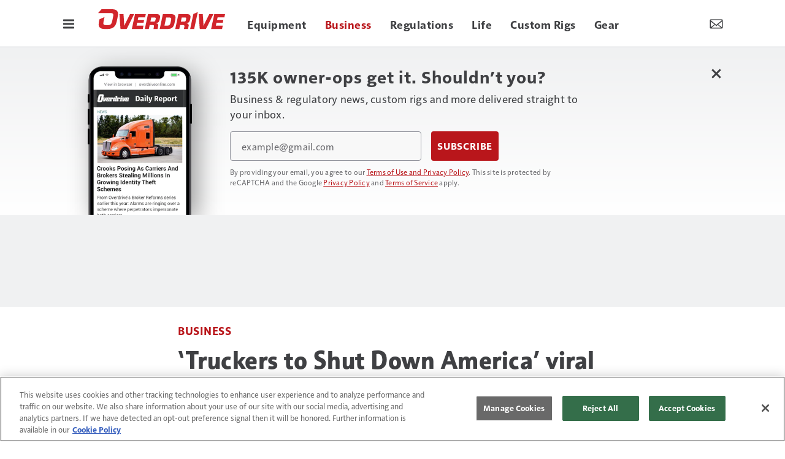

--- FILE ---
content_type: text/html; charset=utf-8
request_url: https://www.google.com/recaptcha/api2/aframe
body_size: -83
content:
<!DOCTYPE HTML><html><head><meta http-equiv="content-type" content="text/html; charset=UTF-8"></head><body><script nonce="QgjWHxLGZh3FG4Zg8N3f7A">/** Anti-fraud and anti-abuse applications only. See google.com/recaptcha */ try{var clients={'sodar':'https://pagead2.googlesyndication.com/pagead/sodar?'};window.addEventListener("message",function(a){try{if(a.source===window.parent){var b=JSON.parse(a.data);var c=clients[b['id']];if(c){var d=document.createElement('img');d.src=c+b['params']+'&rc='+(localStorage.getItem("rc::a")?sessionStorage.getItem("rc::b"):"");window.document.body.appendChild(d);sessionStorage.setItem("rc::e",parseInt(sessionStorage.getItem("rc::e")||0)+1);localStorage.setItem("rc::h",'1763797424209');}}}catch(b){}});window.parent.postMessage("_grecaptcha_ready", "*");}catch(b){}</script></body></html>

--- FILE ---
content_type: text/html; charset=utf-8
request_url: https://www.google.com/recaptcha/api2/anchor?ar=1&k=6LekulcbAAAAAK3CX_NhrHeyYuLtG1SVt2W6B8sd&co=aHR0cHM6Ly93d3cub3ZlcmRyaXZlb25saW5lLmNvbTo0NDM.&hl=en&v=TkacYOdEJbdB_JjX802TMer9&size=invisible&anchor-ms=20000&execute-ms=15000&cb=cua3f995a6w7
body_size: 44811
content:
<!DOCTYPE HTML><html dir="ltr" lang="en"><head><meta http-equiv="Content-Type" content="text/html; charset=UTF-8">
<meta http-equiv="X-UA-Compatible" content="IE=edge">
<title>reCAPTCHA</title>
<style type="text/css">
/* cyrillic-ext */
@font-face {
  font-family: 'Roboto';
  font-style: normal;
  font-weight: 400;
  src: url(//fonts.gstatic.com/s/roboto/v18/KFOmCnqEu92Fr1Mu72xKKTU1Kvnz.woff2) format('woff2');
  unicode-range: U+0460-052F, U+1C80-1C8A, U+20B4, U+2DE0-2DFF, U+A640-A69F, U+FE2E-FE2F;
}
/* cyrillic */
@font-face {
  font-family: 'Roboto';
  font-style: normal;
  font-weight: 400;
  src: url(//fonts.gstatic.com/s/roboto/v18/KFOmCnqEu92Fr1Mu5mxKKTU1Kvnz.woff2) format('woff2');
  unicode-range: U+0301, U+0400-045F, U+0490-0491, U+04B0-04B1, U+2116;
}
/* greek-ext */
@font-face {
  font-family: 'Roboto';
  font-style: normal;
  font-weight: 400;
  src: url(//fonts.gstatic.com/s/roboto/v18/KFOmCnqEu92Fr1Mu7mxKKTU1Kvnz.woff2) format('woff2');
  unicode-range: U+1F00-1FFF;
}
/* greek */
@font-face {
  font-family: 'Roboto';
  font-style: normal;
  font-weight: 400;
  src: url(//fonts.gstatic.com/s/roboto/v18/KFOmCnqEu92Fr1Mu4WxKKTU1Kvnz.woff2) format('woff2');
  unicode-range: U+0370-0377, U+037A-037F, U+0384-038A, U+038C, U+038E-03A1, U+03A3-03FF;
}
/* vietnamese */
@font-face {
  font-family: 'Roboto';
  font-style: normal;
  font-weight: 400;
  src: url(//fonts.gstatic.com/s/roboto/v18/KFOmCnqEu92Fr1Mu7WxKKTU1Kvnz.woff2) format('woff2');
  unicode-range: U+0102-0103, U+0110-0111, U+0128-0129, U+0168-0169, U+01A0-01A1, U+01AF-01B0, U+0300-0301, U+0303-0304, U+0308-0309, U+0323, U+0329, U+1EA0-1EF9, U+20AB;
}
/* latin-ext */
@font-face {
  font-family: 'Roboto';
  font-style: normal;
  font-weight: 400;
  src: url(//fonts.gstatic.com/s/roboto/v18/KFOmCnqEu92Fr1Mu7GxKKTU1Kvnz.woff2) format('woff2');
  unicode-range: U+0100-02BA, U+02BD-02C5, U+02C7-02CC, U+02CE-02D7, U+02DD-02FF, U+0304, U+0308, U+0329, U+1D00-1DBF, U+1E00-1E9F, U+1EF2-1EFF, U+2020, U+20A0-20AB, U+20AD-20C0, U+2113, U+2C60-2C7F, U+A720-A7FF;
}
/* latin */
@font-face {
  font-family: 'Roboto';
  font-style: normal;
  font-weight: 400;
  src: url(//fonts.gstatic.com/s/roboto/v18/KFOmCnqEu92Fr1Mu4mxKKTU1Kg.woff2) format('woff2');
  unicode-range: U+0000-00FF, U+0131, U+0152-0153, U+02BB-02BC, U+02C6, U+02DA, U+02DC, U+0304, U+0308, U+0329, U+2000-206F, U+20AC, U+2122, U+2191, U+2193, U+2212, U+2215, U+FEFF, U+FFFD;
}
/* cyrillic-ext */
@font-face {
  font-family: 'Roboto';
  font-style: normal;
  font-weight: 500;
  src: url(//fonts.gstatic.com/s/roboto/v18/KFOlCnqEu92Fr1MmEU9fCRc4AMP6lbBP.woff2) format('woff2');
  unicode-range: U+0460-052F, U+1C80-1C8A, U+20B4, U+2DE0-2DFF, U+A640-A69F, U+FE2E-FE2F;
}
/* cyrillic */
@font-face {
  font-family: 'Roboto';
  font-style: normal;
  font-weight: 500;
  src: url(//fonts.gstatic.com/s/roboto/v18/KFOlCnqEu92Fr1MmEU9fABc4AMP6lbBP.woff2) format('woff2');
  unicode-range: U+0301, U+0400-045F, U+0490-0491, U+04B0-04B1, U+2116;
}
/* greek-ext */
@font-face {
  font-family: 'Roboto';
  font-style: normal;
  font-weight: 500;
  src: url(//fonts.gstatic.com/s/roboto/v18/KFOlCnqEu92Fr1MmEU9fCBc4AMP6lbBP.woff2) format('woff2');
  unicode-range: U+1F00-1FFF;
}
/* greek */
@font-face {
  font-family: 'Roboto';
  font-style: normal;
  font-weight: 500;
  src: url(//fonts.gstatic.com/s/roboto/v18/KFOlCnqEu92Fr1MmEU9fBxc4AMP6lbBP.woff2) format('woff2');
  unicode-range: U+0370-0377, U+037A-037F, U+0384-038A, U+038C, U+038E-03A1, U+03A3-03FF;
}
/* vietnamese */
@font-face {
  font-family: 'Roboto';
  font-style: normal;
  font-weight: 500;
  src: url(//fonts.gstatic.com/s/roboto/v18/KFOlCnqEu92Fr1MmEU9fCxc4AMP6lbBP.woff2) format('woff2');
  unicode-range: U+0102-0103, U+0110-0111, U+0128-0129, U+0168-0169, U+01A0-01A1, U+01AF-01B0, U+0300-0301, U+0303-0304, U+0308-0309, U+0323, U+0329, U+1EA0-1EF9, U+20AB;
}
/* latin-ext */
@font-face {
  font-family: 'Roboto';
  font-style: normal;
  font-weight: 500;
  src: url(//fonts.gstatic.com/s/roboto/v18/KFOlCnqEu92Fr1MmEU9fChc4AMP6lbBP.woff2) format('woff2');
  unicode-range: U+0100-02BA, U+02BD-02C5, U+02C7-02CC, U+02CE-02D7, U+02DD-02FF, U+0304, U+0308, U+0329, U+1D00-1DBF, U+1E00-1E9F, U+1EF2-1EFF, U+2020, U+20A0-20AB, U+20AD-20C0, U+2113, U+2C60-2C7F, U+A720-A7FF;
}
/* latin */
@font-face {
  font-family: 'Roboto';
  font-style: normal;
  font-weight: 500;
  src: url(//fonts.gstatic.com/s/roboto/v18/KFOlCnqEu92Fr1MmEU9fBBc4AMP6lQ.woff2) format('woff2');
  unicode-range: U+0000-00FF, U+0131, U+0152-0153, U+02BB-02BC, U+02C6, U+02DA, U+02DC, U+0304, U+0308, U+0329, U+2000-206F, U+20AC, U+2122, U+2191, U+2193, U+2212, U+2215, U+FEFF, U+FFFD;
}
/* cyrillic-ext */
@font-face {
  font-family: 'Roboto';
  font-style: normal;
  font-weight: 900;
  src: url(//fonts.gstatic.com/s/roboto/v18/KFOlCnqEu92Fr1MmYUtfCRc4AMP6lbBP.woff2) format('woff2');
  unicode-range: U+0460-052F, U+1C80-1C8A, U+20B4, U+2DE0-2DFF, U+A640-A69F, U+FE2E-FE2F;
}
/* cyrillic */
@font-face {
  font-family: 'Roboto';
  font-style: normal;
  font-weight: 900;
  src: url(//fonts.gstatic.com/s/roboto/v18/KFOlCnqEu92Fr1MmYUtfABc4AMP6lbBP.woff2) format('woff2');
  unicode-range: U+0301, U+0400-045F, U+0490-0491, U+04B0-04B1, U+2116;
}
/* greek-ext */
@font-face {
  font-family: 'Roboto';
  font-style: normal;
  font-weight: 900;
  src: url(//fonts.gstatic.com/s/roboto/v18/KFOlCnqEu92Fr1MmYUtfCBc4AMP6lbBP.woff2) format('woff2');
  unicode-range: U+1F00-1FFF;
}
/* greek */
@font-face {
  font-family: 'Roboto';
  font-style: normal;
  font-weight: 900;
  src: url(//fonts.gstatic.com/s/roboto/v18/KFOlCnqEu92Fr1MmYUtfBxc4AMP6lbBP.woff2) format('woff2');
  unicode-range: U+0370-0377, U+037A-037F, U+0384-038A, U+038C, U+038E-03A1, U+03A3-03FF;
}
/* vietnamese */
@font-face {
  font-family: 'Roboto';
  font-style: normal;
  font-weight: 900;
  src: url(//fonts.gstatic.com/s/roboto/v18/KFOlCnqEu92Fr1MmYUtfCxc4AMP6lbBP.woff2) format('woff2');
  unicode-range: U+0102-0103, U+0110-0111, U+0128-0129, U+0168-0169, U+01A0-01A1, U+01AF-01B0, U+0300-0301, U+0303-0304, U+0308-0309, U+0323, U+0329, U+1EA0-1EF9, U+20AB;
}
/* latin-ext */
@font-face {
  font-family: 'Roboto';
  font-style: normal;
  font-weight: 900;
  src: url(//fonts.gstatic.com/s/roboto/v18/KFOlCnqEu92Fr1MmYUtfChc4AMP6lbBP.woff2) format('woff2');
  unicode-range: U+0100-02BA, U+02BD-02C5, U+02C7-02CC, U+02CE-02D7, U+02DD-02FF, U+0304, U+0308, U+0329, U+1D00-1DBF, U+1E00-1E9F, U+1EF2-1EFF, U+2020, U+20A0-20AB, U+20AD-20C0, U+2113, U+2C60-2C7F, U+A720-A7FF;
}
/* latin */
@font-face {
  font-family: 'Roboto';
  font-style: normal;
  font-weight: 900;
  src: url(//fonts.gstatic.com/s/roboto/v18/KFOlCnqEu92Fr1MmYUtfBBc4AMP6lQ.woff2) format('woff2');
  unicode-range: U+0000-00FF, U+0131, U+0152-0153, U+02BB-02BC, U+02C6, U+02DA, U+02DC, U+0304, U+0308, U+0329, U+2000-206F, U+20AC, U+2122, U+2191, U+2193, U+2212, U+2215, U+FEFF, U+FFFD;
}

</style>
<link rel="stylesheet" type="text/css" href="https://www.gstatic.com/recaptcha/releases/TkacYOdEJbdB_JjX802TMer9/styles__ltr.css">
<script nonce="Or0JvOBSVsmpSkkZExstZQ" type="text/javascript">window['__recaptcha_api'] = 'https://www.google.com/recaptcha/api2/';</script>
<script type="text/javascript" src="https://www.gstatic.com/recaptcha/releases/TkacYOdEJbdB_JjX802TMer9/recaptcha__en.js" nonce="Or0JvOBSVsmpSkkZExstZQ">
      
    </script></head>
<body><div id="rc-anchor-alert" class="rc-anchor-alert"></div>
<input type="hidden" id="recaptcha-token" value="[base64]">
<script type="text/javascript" nonce="Or0JvOBSVsmpSkkZExstZQ">
      recaptcha.anchor.Main.init("[\x22ainput\x22,[\x22bgdata\x22,\x22\x22,\[base64]/SFtmKytdPWc6KGc8MjA0OD9IW2YrK109Zz4+NnwxOTI6KChnJjY0NTEyKT09NTUyOTYmJnYrMTxMLmxlbmd0aCYmKEwuY2hhckNvZGVBdCh2KzEpJjY0NTEyKT09NTYzMjA/[base64]/[base64]/[base64]/[base64]/[base64]/[base64]/[base64]/[base64]/[base64]/[base64]/[base64]/[base64]/[base64]\\u003d\\u003d\x22,\[base64]\\u003d\\u003d\x22,\x22AcOiJzAcCGUnSsOvOQYnah/Dtntrw5lUbxdfTcOJeX3Cs3Ndw6B7w4VPaHpaw7rCgMKgWVRowplsw79xw4LDnSnDvVvDk8KoZgrCqF/[base64]/CnSLCm3RTdgQ4w7HCkSYTwrjCtcO/worDlU8+wq8/[base64]/DnQLCs8ODPzPDkFrCoBTDmQ/CjsOOG8OeAcOCw7rCpMKAbzLCvsO4w7AKfn/[base64]/wqvCtnHDiMODSMKEOEI4Tn7CqMOiw6XDs8KawovCljjDh2AYwpcGV8KBwp7DujrCmcK7dsKJUhbDk8OSTX9mwrDDv8K/[base64]/CqcK7w5pow7wiIsKuNEbClMK6w4fChMOuwo0/H8K0YRvCqMK0wpfDg35WLsKdaALDslTCkMOeAmMSw7ZOCcOFwpfCsEdDDm9wwqXCpj3Dp8K/w73CgRXCtMOrCGjDj1Q4w4lqw4TCjxHDpsO4wrrCqsK5RGcXK8OIXk8Aw47CpMOBOwgnw448wp7ChsOYRnY7IcO4w6U/GMKqFhwFw77DpsO+wphDYcODVcOPwqY9w5MiSMOEw6kJw53CsMO2EmPCscKjw7Q5wqtEwpbCiMKwBnppO8O3J8KHHUXDlQDDocKMwpwdwrddwrfCqXEJfV7CvsKswoHDlsKYw5zDqzViI3A2w70fw5rCi11dJlXClFPCosOxw4XDlh7CsMOLV1HCpMKGTzvDocOBw6U/c8Oqw7bCuWPDmcOZDMOXdcOcw4vDuX/CpcK6dsONw57DvSFqw6N4WMOhwpPDumoHwrFjw7fCs1vDmBQ8w7bCvl/DgSwnOMKVEAvCj05/FMKpMVcQFcKTFMK1YDLCojbDo8O2QWd2w5J7wolCEcKRw5/[base64]/DlMKJTMOLPDVVw5tPDC5FwpRXw6fCiC/DqHDChsKcw7fCocKCXAvCn8KUVjAXw73CjjtQwodkQHBbw5DDncKUw6zDm8KWIcK8w6/Ct8KkRcODT8K1L8OCwrokbsOiMsKRUMORHHnDr3nCgnfCosO0AhnCgMKVeFDDucOZRMKIVcK0McO6w5jDoHHDosKowqsJD8OkWsOaAEgmacO6wo/[base64]/wo7Ckx93dMK6wrFUwqw/w6FsTn3DtVlkWwPCmMOhwrrCuG1Owo4Sw7QBwo/ChsOVX8K7BSzDssOaw7zDtcOxDcK9RSjDoxNsTcKCBnJLw6PDl03DpcOXwrNRCx0ew7wLw6nDiMOBwr7DisK2wqwpJcKBw4REwpHDiMO7E8Kgw7IeRE/CiRnCs8OlwqrDjQQlwolDeMOhwpDDjMKre8OCw6l3w5fCi2kpFTRVAHgtZlfCpMKIwpNRT0jDnsOKKl3ClW5XwrfCnMKAwobDrsOoSAZ0Iw5vKlIvaVzDsMOXCDIrwrPDnDPDjMOsPFR3w74Ywp5fwrDCh8K1w7N/THFWBsO5Zh04w44mQMKoORXCmMOlw4RswprDi8OsL8KUwq7CtgjCjnpOwoDDkMOMw5/Dow3Dk8Kgwq/CncKFVMKjNMKxMsKZwrXDtsO/IcKlw4/CgMO4wposaDLDil7DrVlKw5BxFMOQwqB+IMORw6gtM8KeGcO9w6wqw49OYSPCqMKZbzLCrCDCvC/CisKtKsOJwrAUwoPDiBNTYR4nw4kUwpECN8KzVEjCtUR9dXfCrMK4woR7VsKWTsKmwpIrTMO4w79KC2QBwr7DvMKANnfCgsOaw4HDrsKAVid/[base64]/CgFrDv8Otw5U7GGZTwoM1w6NWwqM2SlQKwoTDj8KJKsKXw4fCm1VMwqdkfmliw4jCvMOGw7F1w73DgUIGw6HDiAhcYsKWVMOYw47CulduwpTDrjsfCGfCtBwmwoMAw6DDmUxow7IIJy/Dj8KiwoPCsS7DvcOCw7AoUsK7KsKVeBMowq7DkXDCmMK9VmZRRRAqQgDDmB9ibQ86w7MXWwZWUcKgwrFrwqrCsMOXw5DDpMKUAj8fwrLCgsOZKkc8wonDml0Rf8OUCGF/XjTDtsKIw7LCicOAV8OtBmsZwrJReTHChMK9embCs8OBGcO+U2HDjcKLAwpcIcOzPTXCq8OCQcOMwr/CrD9BwrfCiUckPMOWPcO4WloswrLDjRVdw7cjTB4oPFo1DsKATmIgw5A9w5DCtEkCcwjDtxbClcKgPXQ5w5FtwoR/[base64]/CgRvDrhPDicKrwrZ5CVAzDsO0GgHCmsOXEV7DrcOhw6lmwogGIsOuw4peV8O5eAtmH8ORwp/DpWxEwrHClErDuFfCly7DhMK8w5Qnw7HCuQ7CvRlEw7J/wrLDisOfwrhSY1XDjMKfSDVvfnBNwrV1GnTCuMK9R8KeA1IQwoJ9wqRNOsKQFsOkw5nDkMOew5jDoCcpQsKUF0vCkUpTHSU8wpcgb1AOT8KwCnsDYUtSYklZTwgTNsO7EClHwq3DhnbDrsK+w70gw73DplnDhHB/PMK6w4/CnAY5AcKlLE/[base64]/Dg04sT3NMOXATwpHDpkvDqBXDtcKgKGTDtg/Dg2TChwvCu8KJwr4Lw4oab04nwpHChHkcw6/Dh8O0w5PDk3wQw6DDuH8ycnZNw7xEXsKqwr7DqjPCh0HDhMOrw7hcwotvRMK5w5XCtywvw592Ix82wp9bKyA+TGdYwoRxTMKyO8KrI1UncMKjMTDCmD3CoDPDk8KtwonCicK7woNawqVtZ8O9dsOaJQYfwotMwp1FBQDDjMOGcUFxwp/CjlTDqTvDkkXCmhXDkcO/[base64]/Cs8OgwrvDpcK1CmbDj8K+w44jwpjDhcK4w5bDqDxNDi4kw7Nnw7hsI1DClT4jw6/CsMOsPz5aG8KzwqfDs3MWwpUhRsKwwrhPY07CsijDncKRdMKYZ2sxCMKvwoIvwpvDnyRnDnIxGjh9wojDpE40w7F3woIBEh/DscOxwp3CiFscdMKQTMKRw7A4Yk9iwpdKAMKjW8OuVGppYgfDjsKPw7rCtcK3eMKnw5vDky1+wprDp8KOG8Kpw5VNw5rDmhAEw4DCk8OhS8KlLMOLwqLCo8OfRsOHwph4w4vDl8KjRDA9wpTClWZiw59+HGtYwq3DtyvCoELDk8O+Uz/CtcOtXG5vSAUtwp4BKD5IWsO5RE1RFg4LKBViDcOaLcOpHMKCMcOpwp80BcO7D8OGW3rDpMOXKRPCsRrDosOMLsOGDEAQdcO7dw7CssKZfcK/w6coU8OdcxvCrTg3GsKVw7TDiw7Dq8KEDHMcO0/DnxBnw5IHIsKzw6nDuDxxwp8DwqHDjgDCtAnChkHDqsObwrVRIsKjKMK9w712wofDoRHDo8Kdw5rDrsKDOcKaXsOkNjEtwrfCuzrChwnDjnxww49zw7/CkcOpw59jC8KbfcOzw7/DhsKCfMKzw77CoF3Csw7CqR/DmH43w7wAccOXw7F1b3Yqwr/DmF9gWibDgi/[base64]/DiEpewo7CpMOIw7ENwrfDlMKvTMK/wr/Ct8K5wrFTfMKWwp7DnxbChhvDuTvDgUDDtcOVUsOEwqHDjsO/[base64]/BgzCtsKjw6jDp2Iow5nDjl3DlMO6wpfCukvCrBVtBlEGw43DtGfCi0ZbScO/[base64]/DvcKxIF0vJzp0w7zDigB9wqvCi8KhU3/DvMKEwrXDixDDk2HCjsOXwp/Cn8KLw68uQMODwpzCsELCmHnCpnjCrj94wpxlw7bDlRjDjhozWsKrScKJwoxRw5VGFxjClhY+wrJcRcKGLgoCw4UrwqURwqFPw6zDpMOWw6jDtMKSwoYNw4x/[base64]/Cq00kDMOjw5bCnsOwwqfCqg/CjCVeCRcRLXdNZHvDuELClsKBwpfCqMKnD8OUwq3CvcO8Qj7Do3DCmC3DlcKJOsKcwq/Cu8KUwrPDucKVX2YQwop5w4bDrFt2w6TCnsKRw6oQw5lmwqXCksKdQS/DgHjDnMORw5wKw7NJdMKZw6bCkVbDtcKEw77DgsOKVRrDvcOfw4/DjDDCjcKfUGzDkSoPw5LDusOCwpg3LMOKw6/ClkRaw79gw7XChsOLdcOPOTDCgcOLVXTDqXESwobCokYSwr51wpgMeHHDiEZLw5VewosOwpRxwrd7wo0gI2bClEDCtMKNw53Cp8Ktw4gewpVpwoITwpPCu8OaXhADw6NhwooVwobDkR7DtsO3JMK1JU/DgEFre8Kea2p7fMKVwqjDggnCtCYEw4hrwonDqcOzw44Sb8OEw6pow4IDLzwWwpRxCEAxw47DhDfDlcOKOMORPsOvIWhubBZTw5LCm8OxwpE/RsKhwqhmw7kuw7HCv8OSESdzHUHCkcOEwoPCuULDq8OWf8KzD8OdAR3CoMOqasOZAMOZSAXDiEs6e1zCsMOoHsKPw43DrMKTAMOJwpsOw40QwpDDix9jQwLDoyvCmi1XH8OqS8OQV8KPL8OtHcKawoV3w7bDiQ/DjcOISMOAw6HCqFnCisK9w7cKZ2A2w6sJwoPCoS/CpjLDohg0WMOtOsOtw4JSLMKuw79vaRbDuWFKwq/[base64]/w6DDhcOtHS/CjWBhTFBEwrsLe8KQXCZTN8OnwprDicKNwo91OMKPw6nDsBN6wpPCvMOjwrnDl8KhwrMpw4/CjxDCsCDCo8KEw7XCjcK5wpHDsMKKwqjCjcOCTVoWQcKUwpJXw7ABY2LDkUzCt8OCw4rDncO3I8OBwobDh8KJXRAOTQ92f8K+T8Kdw67Dg3nDlj4NwpPDlMKaw5/[base64]/Ds2fCkcO6NQPCsTFFQB12T8K2czArwpR3wo3CtyUQw73Ds8ODwpvCgiUWVcKDwrTCjsKOwrFBwr9YF2w7NBDCtQbDpinDunzCscKBMsKiwojDqjPCh3xHw7EOGcK8GXfCt8KOw5LCjsKBasKzSgJ8wplNwocow41Qwp8NZcKYDA8XHjc/RMKODFXDl8KIwrdaw6bDkFN9w4olwrcUw4deSzFCOU8HHsOuZwbCsVvDpsKRH0dhw7HDssO1w5MrwrnDvkwjbRIsw4fCu8KBCcO2HsK7w6gjY2nCow/[base64]/[base64]/DjcOJwoxoV8KzEcKawo4Mwo8xw6PDjGsEw44Zw74qVsK/OgYcw7bClcK7FDrDs8Oiw6wvwr5xwpI/fADDnzbDoC7Dki98cCBdVsOgGsONw6RRNR/DkMOsw7bChMKdTXbDoCrDlMOLGsOJYVPCj8KhwpoQw7kRwoPDoUA/wp/CqBXCm8KMwqZ/Gxtzwq4uwrzDr8OAfDjDnjzCtMKyacO6ekNvwoTDlhXCuioJeMO7w6NeXcOZeVJhw58jf8OmIcKDesOfK3E0woQNwpbDtMO2worDosOgwqsawprDr8KRSMKATMOhEFbCkU/DtWXCqFYiwq/DgcOWw6o8wrfCvsK3C8OPwrUtw7TCkcK9w6jDo8KHwpTDhl/CkDHDlHNvAsKnIcO5XDBXwqxywoh+wqHDocOqXm7DtnFCRMKVXi/DhgcQKMOtwqvCpMK6wrXCvMOcPUPDiMKZw6E1w4nDt3zDtig7wpPDj3V+wofCjcO+HsK9wq/Dl8KQLQ06wpvCpBUXDsOywqsfXMOGw5s9W1FzKcOXccKETy7DlCJsw4N/[base64]/[base64]/CjsK+wqfDigfDlSolw64kMSXDlkNFwrTDmU3CgQnDrMO9woPCi8K0JcKGw6ZlwrwweVdeblUVw6Rpw6LDvFnDo8O9wqrDpMK9wqzDvMKadBNyNiVKN2MkMDzDhMKnwr8jw7sEFsKVbcOnw6PCkcODC8Odw6/CgXE+FMOKDT/CoU5/[base64]/PS/CiMKWDcKrw4rDj8Obw5omw5zDvcOOwoYRFjgdw6vDhsO1YVHDqMKmbcOOwr02eMOKT1F1ZizDicKTecKVwqXCtMOTfTXCoQnDjzPCiztuZ8OgJsOawp7Dr8Oywq4Qw7t/O39wKMKZwpsPCcK8XSvCoMOzdmbDnGxERWZbd03CsMK7wpIcCzvCssKffETDmA7CuMKRw5c/cMO5wojCscK1WMOdJ1PDqMK4wr0Cw57CkcOMw4rCjUTCnG46w6QIwoA6wpfCtMKRwrHDj8OISMKrE8Ohw7VUworDt8Kowphbw4PCrDhbPsKyPcO/[base64]/CoypDwoDCkjnCksKGCDshwpjCicKJw4zDpnTCmsONOMOgWy4IQTl/R8OIwrvDik9yGRfCpMOcw4bCscK7W8K0wqFWKSXDq8O5bStHwqnCu8OZwphXwqcrwp7Co8OxFQI/WcOWMMOVw7/[base64]/N8O8wrxeM8KfUwFbwrfDgnnCq8KcQcOSwq1mf8O7WsK4w7lUw6oxw5/CusKJVg7DgSHCuTIjwobCtEvCmsORasKfwrU/PcK+XXA7w7UcYMOaNxAdT2UawrPDtcKGw4nDhWICA8KSw6xjHknCtzwrXMONXsKzwpVOwpdpw4Niw63DncK7C8O9UcKQwoLDj3HDkFwYw63CvMOsL8OHVcOfe8OnSsKOBMOOQsKeDT5YRcOBDQRTOHYdwoxuE8O1w4/CicOPwrzChm7Dt2/Dg8OpFsObU3Fbw5AITzJ6CsK5w70QBcOTw5fCqsOSDVkiQMK9wo7CvWpTwqTChUPClyslw7BDDyMWw63DsHYRbkrDrgJTw7DDtizCp3NQw6tSBcKKw6LDrQfCkMKYw44+w6/CmXYXw5NQc8OiI8KrQsKgBS7DoioBOlgBQsODWQJpw77Clh7Ch8Kiw5DCuMODdiosw5Ebw4RZeWcAw63DhWjCncKoNQ/DrgjCjk/Dh8KsQE83FysGwoXCrMKoBMKVwpDDjcKyK8KsIMOPRQHDrMOGEHDDoMOXGR4yw4BdfXM9wo9jw5MMHMKrw4ogw4DCh8KJwpp/ThTCs2BtEi7Dq1rDosK6w4bCjMKRKMOKwr7Ctk1BwpgQTsOGw7ItcXPCmcOAesO7woF8wrABAy8cB8O2wprDmcKGTMOkP8Obw73DqyoSw6PDocKxJ8K4Og7DkGwIwq/DosK5wrDDjcKjw699FMOGw4wDJsKlKF86wo/DjCVqbHM5NBXDg07DoDxmcGjCtMObwqQ1XsKaexZNw7Q3b8K7w7clw77DmXNFY8O3wpgkWcKRwoxYXjxJwpsxwpIXw6vDnsKMw5bDhlJhw4QZwpTDtwIwRsOKwoN3b8K6PEbCixHDoFgeZcKvRTjCuTNqO8KVIMKAw5/CiR3DvzktwrgLwot/w4Jxw5PDosOvw6LDl8KdfRjCnQ4jQXwOOEEiwpxSw5ocwpNXwohlIjHDpRbCg8Oxw5guw4VwwpTClkwUwpXCo3zCmMOJw53CpnLCuhvDrMObQA9xLMOPw58jwrjCpsO2wrAywqd+w5QuXsOcwpTDtMKAH0vCjsO1wpZvw47Di3Qow5LDjMO+DEM/Uz3Chj5rQsOfW37DnsK4wr3CkgHCm8OOw4LCtcK+wp8OQMK3asOcL8OKwrnDtmBDwp9EwovCtWYxMMK1bcONUg/Cvlc7B8KHwqjDpMOFCwsoOlzDrm/Co2TDg0omNsK4bMOqQ2XChiTDvi3DryHDicONccKCw7HCn8OTwogrHDzCisKBPsOXwrLDoMKCNMKEFgpbZRfCrsOwEcO1D28dw64tw5/DjG1qw73DiMKww65gw4QrXHgcKDlgwrdEwpbCqUUVQsKOw7TCugxTIxjCnQ1QFMKtSMOWbj3DlMO+woEeBcKnJDN/w6c+w5/DscO/JxrDn2vDrcKDRmYjw5jCrcKmw5bCjcOKwqTCq3Mewr3CnRfCjcOoBVB1aAspwpLCvcOEw4nCtcKcw6ATUwN+S28MwobCiWXDiFfCusOUwo7DgMK3bUvDmjrClMOLwpnDgMOVwpwMKxPCsBMtOjbCi8O1O0XDgHTCo8Ohw67CphY1KgZ0w6PDv2DCiy9WL3dDw5/DljVtWXpHFcKHKMOjNgvDtsKqfcOiw6MFTmwmwprCnsOaB8KVJSdNOMOCw7DDlzjCi0t/wpLDh8OJw4PCjsOIw4jDtsKNwqQ9wo7Cs8KYfsK5woXCgFRlwqg5Dn/CqsOLwq7DpsKmU8KdUwvCv8KnSUDDt2zDnMKxw5gzN8ODw43Dtm7CucKkNgxNLsKEXcOwwoHDu8KNwpc9wpjDmEo0w6zDosKVw7JuGcOqXcK2SnbCqsOBAMKQw70cKW0MbcKtw6RkwpJ8LsKcD8K6w43Cmg7DocKDFsO5ZFXDjsO/[base64]/CqBHCqMOKTMOZw4jCtzvDiynCsQRNdMOFaRLDhcKIQ8OuwqR3wqTCpxfClcKZwp1Gwqp6wqDDnGQhfcOhBXc3w6lWwp0iw7rCrQoPMMKuw6ZOw67DkcO1w7rDijYtLSjDosK+wop/w6nCjxI6esOQH8Oew6t/w40uWSbDn8O9woDDpzZow5/CvGYpwrbCl0wlw7rDhEdKwpl+ETHDolzCmsK3wrTCrsKiwq5Zw7nCj8KuUXvDn8OUKcKDw4kmwpMBw6DDjD4iwqBZwrnDu3Vkw5bDksOPwr5bZCjDmW4vw7fDkXfDqXDDr8OzMMKSLcK+wr/CrsOZwoLCkMK4f8K2wp/[base64]/[base64]/DlMOeTkIcwqBhw7LDunJbw5sMLhMIw68Yw7vDh8O4E2IvHVPDhsOJwqdfbcKswpfDtsOVGsKmJsOuC8KzHj/CicKtwrHCg8OtL0gVbFLDjnVmwo/[base64]/CtsKWTEcawqnCssK/wo5iw4gGw5jClRh/wrrCg1V8w5nDoMODAcKjw50bZsKOwp9mw5IJw4jDqMKhw4FAMsOFw57Dg8KMw5hpw6HCo8Ojw53CinzCnhAeEwnDhFwVVDFEKsKRVMOqw40wwrNRw5nDkxQkw6YiwpDDm1bCqMKtwr7DusOjNsK0w79aw7I/[base64]/Ch8Ojb0zDlDLCvMKyAgPCvcO+wq9xL8Onw6UBw4AKFg58dMKeMH/Cr8O+w6FMw7rCqcKJw7QmPBzDkWHDuQ18w5kUwqBaHl4+w6d8UhzDuxMmw4rDn8KNeTZLwoxPw5owwqfDnBvCihbCksOZwrfDssKkLylmdcKzwpHDqzTDuTI6BMOSO8OFw6EIIsOtwobDjMKmw6fCocKyCwVzNBXCj0PDr8OPwq/Cj1Ydw4zCksKdGHnCtsOIUMO6H8KOwr3DrWvDqy9BTivCijZCw4zChXdMJsKlSMKeMFjDvkHClm4tSsO6QMK4wpPCmTsmw5vCv8Omwr1/PxjDmGF3PgHDlggKwq3Dvn3DnHvCszRcwqcrwrbCjWBpY1EwecOxJEAKNMO+wpo9w6QmwpYhw4FYREzCnxV+PcKfa8OLw43DrcODw5rDqhQ3c8ORwqQxb8OQFRsgVkkbwqYewol4wojDtcKwaMOAw6rCgMOlYgRKIlTDv8KswrcSw4s7wqbDnhzDm8K8wqVQw6bCpi/Cp8O5GDYbIGHDr8O3VCc/wqjDugDCvMOyw6dnCVZ9wqVmcsO/X8O2w4ZVwowEGMO6w5nCssOJRMKVwrtzRAbDqS1SR8KteRrDpm0qwoPChEhSw6NBEcKnZFrCiQnDsMKBTEfCmkwEw4NIS8KWBsKubHoFV07Cl0/[base64]/BH8sw4h8wpjCqcKuw7LCi8Knw77DgMKRwq13w61nA3Ywwro/NMOswpfDtVN/OBlRRsOIwrPDr8OlH3vCrl3DmAROCsKvw57Cj8KjwqvCrRwww53CnsOkacOXw6kZdC/DnsO9YC1Cw6vDtD3DvCNLwqduA0ZpTXrDhk/CrsKOIQnDusK5wp8IYcOkwofDocOewoHCmcKVwq7DllzDgnrDqsOVdV/CqMOdCBPDpsOnwpHCpGXDt8ORHjzCrcKWb8KBwoHCowrDkQBGw7seNXvCncOLC8KNdcO3b8KlXsKjwqQWcnDCkinDi8KvGsKSw5PDtQLClWU7w7jCjMOTwoLCi8KmPCnDmsOKw4g6OzbCicKaJ1RNan/Dh8KfUCUtZsKRFsKTXMKcw67Ci8KQb8OhUcO7wrYDCnrClcO6wqHCi8Ozw7cowrnCtDtoG8OAGRLCrcOuXQBrwpdRwpVLAMOqw68twqBUwo3CjGrDrsKTZ8O2wpNnwrZNw4/[base64]/DosKnw5cbfWbCg0zDu8Kxw7DCgS9PwpYlcsOXwqXClMKKw4nCo8KZA8OiW8Kjw4bDl8K3w7zCqwXDtnAyw6jDhBbDk1AYw4DCgB4DwqfDmWQ3wpbCkWDDjlLDo8KqWMOqJMK1RMK3w4ELw4fDk3zDosKuw7wRw5JZOFYqwqYBJnZ0w6I/wpBLw6kew5zChsOwPsOzwqDDocKrKsONJFpLHcKJEhTDqjTCtjjCm8OSM8OrF8Odwroaw7HCjgrCmMKtwqLDu8OuOV8qw6wXwpnDnMKAwqAfL2AqS8KsKDbDl8OUWErDssKNS8KlW3/CmTAXYMKqw7HClgDDjMO1bntAw5hdwoEBwqktCFUIwotNw4zDjmN2PMOQQMK/w5ldN2knGUTCohE+wrjDmnrDnMOfcXTCscOPcsOpwo/[base64]/w5/DpMKrw6rDqsKhwoRqwobDngYhwr/DlcK2IsOzw7RCRsOaDD3Ch2TCs8Kew4vCjl5ZS8Obw5oCElcwXljCnsOYY0HDnMOpwq1iw48ZWHbDjhQ3wqPDtMOQw4bCtMKmw7trbHwKDn0+PTrCi8OqRWwgw5zCkiHCt3ocwqMzwqZ+wqfDusO2w6ADw6TCmMK3wr7Dhk3DuRfDm2tHwo9FYE/CtMKUw6DClMKzw77Dm8OXU8KrXMOew6vCmxvCksK7wpcTwqLCrEQOw4bCpcKhQD4Ew7jCjBTDmTnDh8OVwpHCqUM/woFQw6XCmcO9HMOJcMO7eiNdBwVEL8KwwrNDw78FSBMETsOZcE8ofEbCvDJ8U8K2BxA6W8KeFm/Cg1LCvHkDw6RKw7jCtMODw5Fpwr/CsD0xDj9/wozCpcOawrXCpFnDgQrCj8O3wqV1wrnCnAJXw7vCkQXDjsKCw4DDsRoYwpYFwqd4w6rDvhvDsXTDs2XDssKVBSrDscKtwq3DlVw0wrAhfMKZw5ZKfMORdMO8w4vCpsOAE3/DgMK/w5NHw6BDw4fDkTUBOSTDlcOUwqvDhSRra8KRwqjCl8KAOwHDkMOWwqBQXsOZw4gQDcK2w5YXFcKySi3Cv8KCOMObSU/DoiFEwpUwZV/CtMKBwoPDrMKywpDCr8OJOFY9wqDDk8KrwpEXbmLDhMOKfUrCg8O6FkzDhcOyw7kTJsOhQ8KNwpo9YizDg8Oow4jCpQjDiMOCwo/DunfDt8KRwrwOfFlIWVN1wpbDn8OJOBfDlBZAX8OCw7t6wqBKw7lYH27CmcOWG2/CkMKIP8ODw4vDrDtAw4vCoHVLw6Nzwo3Do1DDn8OkwqdxO8KxwrnDncO5w53CtMK/wqsbEwrDoi50W8O+w7LCl8KOw7HCjMKmw53ClMKXB8ObXEbDrcOgw78bTwYvLsOHNlnCoMKywrTDlcO6d8K1wpXDnk/[base64]/[base64]/DcKSwrHCisKjw6Jgw7pqOsKYJU/[base64]/Ch8O7f3sDw5TChXnCiMK8w7TDqGPDjDDCrMKvUVRaNMKWw6RaO0/Cp8KGwoA+AFzCisKaUMKiOAYaNMK5XhYZMsO+cMKGAwo/M8KTw6PCrMKpFMK9bQ0Ew6LDljggw7LCsgbDncKzw48wCn3CoMKUQMKaJMOna8KSA3BBw44uw5DCiSHDisOoAW7CpsKEwpbDncK8AcK/[base64]/DkzFGwq8Zw6gSwo4cGArCq2Bsw78NdcOkaMObZMKUw6l4CMOYX8Kuw5zDk8OHRsKFw6TCtgsvTSfCsSrDqBjCi8K+wrJVwrgLwq4gDsKXwq9Cw4VuHEzCkcOdwpDCpcOhw4XDpMOFwrDDomnCj8K2w5JBw44wwrTDvBfCqnPCpHgTd8Oaw7p0w4jDvg/DumDCvQM0N2zDrFnDoVRNw5QieXzCqcO5w5vCrMO7wrdDE8O7DcOIJMOHGcKXw488w5IdL8OIw4krwonCrU88FsKebMK5A8O2FA3Cg8OvL0DCjcO0wrPDsFzCtFZwXMOpw4nCoiMFQRFxwqHDq8OVwoA/w5JGwrLCmSY1w5HDiMKrwpUNA2zCksKKIgldCX3DucKxw6oPw6NbPMKmd2jCu2I4T8Klw5/ClWNiME8owrfCkldawposworCtTPDgkdHKsKASHbCkcKqw7MTZCXDnhvDtTVGwpXCo8KOe8Ojw5p4w7jCpsKrHTAEA8OPwqzCmsO7c8OLRRPDu2k1QsKuw4HCrDxhwrQCw6QGU2vDjsKFQxfDsQNPf8O3wp8bTm7DqGTDqMK4woTDuw/Ck8Oxw7dEwqfCmztvJC8PZHQzw615w6TDmQbDkRfDn3ZKw4l6EHYCGTLDu8Owa8OQw7wpUjVYQkjDrcKGUBxURHJxacOTCMOVNBImBCnDt8KeDsKQPkkgPA1VX3IJwrPDm2xGDcKww7DCqCnCmDgLw6ovwpY+B2ITw7/CmnzCl1PDkMK/w6Aaw4oResOgw7cqwrnCjsKtIQvDucOxV8O6EsKbw7HDg8OLw7HChyXDjWkNIy/Cjz1KGmzCucK6w7o+wo/Ds8KRwrfDg0wUwoYQKnDCvCovwrfDgTnDl2JAwr3CuQTChVrCocOmw5NYG8OmccOGw6fDgsKiLn4uwozCrMOCBhBLbsO7bk7Di2NXwqzDvkh/PMOawopiTz/Dg2c0w6DDrMO7w4oxwo5Xw7PDpcOywqwXOg/DrUFQwpxFwoPCiMO7e8Oqw73Ch8K9GApAw7M6BMKMKzjDn3RaX13Cr8Klfk/[base64]/w7UbLMO2ZsK8GMOMQ8O6w6zDlA3DicKML8K9cjvCrynDswstwo94wp3Dg1jCiCnClMKaUsO1XBLDpcOgAsKxUsOPaw3CnsOzw6fDhVpbM8OGEcKhwp/ChD7Dm8KhwpzCjsKCGMK6w4nCucKyw5nDsgwqJ8Kqd8OVXgcJSsOTQifDiC/Dq8KKcMK5b8K1w7TCoMK+OybCvsKxwrfDkRFow7HClWBtS8KabxFBw5fDnhrDu8Kww5nDoMOgw44ENsOZwrHCjcKIFsO8woc7w5jDjcKcwoTDgMKiOhcrwrY0fGnDg1HCvm7CrC3DiUDDv8KaZ1Mpw6DCtC/DnmIPMxXCgsOpCMOvwoPCgcKhGMO5wrfDo8OXw7RWaWsWW1d2ZQ0ow7/DscOUwrHDr0BxBz43wqXDhRd2TsK9TgB6G8OyeA5sTwDClsK7wo8IA3HDomzDhm7DpMODW8Otw4Aoe8OYw5jDv2DCkUbCtC3DuMKJVkQ5wpV4woDCoAbDmjoAw4MRKiQAfcK/[base64]/O8Orw7TDi14Nw43CgsODVMK2w75hS8OyZUDDvsK1w6DCuXrCqEE5w4IuQ2ANwoTDoVU5w59Ww6fDucKpw63DusKhGkxmw5JcwrpdRMKqInTDmgHChAQdw7nCsMKfXsO2cXVXwp1Ywo/Cphk5bRwOCRFVwpbCr8KUP8OywoDCm8KbIisUK2FlBiDDmR3DisKeVVHDlMK6HsOsEcK6w6Iiw5FJwoTCqFc+EcO5wrZ0XsOCw6/[base64]/DjsO7wr4iw4LDg21oEMKTc8KZwqYOw5DDhcOEwobCn8KFw6fDscKTKHDCmCx9fcKVOV5lY8O6Z8KqwrrDpsKzbzHCmlvDsSfCmj5nwopTw5EzL8OqwpXDryQjY0Z4w60tJy1vwp/Ch01Hw5gmw5EowpwpMMKbe2xtwrjDqEfCi8Oewp/Cg8OgwqceDDvCrkofw67CpMO2wp8nwqEBwobColzDi0nDh8OYBMK4wrs9RUV9fcK5OMKhaiM0dUNZI8KSJcOvScOxw4VzID5aw4PCgcO0V8OwP8OswoPCvsK7w4zDiEjDln4edMO5bcK+PsOlOMObLMKtw6QVwpB/woTDmsOZRzdDfsKiw5LCn3HDolBGOcKxBAkDEm/DsGAaPhvDlCHDqcKUw5bCkUd5wq3CoF0haX1cXsOfwqw3w6daw45GYUzDs1AtwpgdVxzCgUvDgDHCusK8w4PCnS9GOcOIwrbDmsOvJ1YpaXxZw5Y6ScOlw5/CpFl4w5Vib0dJw4tSw6HDnh0ePWpQw6hCL8O6W8Kkw5nDpsKtw7knw4bCnCjCpMOfwrcLfMK5wqBUwrptMFUKw6ciNMOwEB7Dr8K+NcOuUMOrAcOeKMKteC7CpcK/EsKLw5NmYBlxw4jCgWfDtH7DssKKOxPDjU0XwrJzPMK/wrofw5NoPsKvG8O6Vhk3FCU6w64Mwp3DrgTDiHIzw4XCosKWZQUmC8KgwrLChwY6wpMmI8Osw4vCuMOIwpTCrXjDkGVJSG8wdcKqWsKUMcOGWMKywo9fwqdfw6MIcMOYwpd0JcKAVEZQUcOdwooyw5DCsREodQ9Pw4lVwpvCgRhzwq/DhsO0SS8cLsO2NUnCsDTChcK7TcKsA1vDtmXCnMKaA8Krwq14w5nCq8KudRPCt8OaTz1pwq9ZaADDn27CgSDDulfCslFHw68mw591w7h/w7YKw7rCtsOTZ8KgC8KqwoPCgsK6woxLYsKXIF3DjsOfw43Cv8KWw5gaN2nDnV7Dr8OXaTsvw6TCm8KtKz3Dj2HDlyUQw6nDv8OteQ1zS1xswr8jw6LDtj8cw6d9R8OCwowhw44Qw4zDqD1qw6Mkwo/Dh00POsKNPMKbNzfDi357dcOhwp9bwq/Chjt7woNPwqIqYcOvw5R8wonDpMKcw7k5RkLCpHTCssO8Q3DCrMKiJVDCkMKZwowDenUGEh1pw5dWZMKsPDhaVFYhIsKXBcKGw69bTQHDmkw+w6Elw4JHw7XDkXTCr8K+BAQtCsKmS3pTOBTDu1V2LcKRw6ozaMKfY0/Cj2wGBjTDoMOww6fDkcKUw7PDs2nDmcKRHGPCtsORw6XDtMOKw59eCQcww6xbA8K0wo5vw4MoLsK+ABfDusO7w7LCkMOQwoXDviBQw6d7GsOKw7LDuyvDhcO7McKpw4Newpwcwp5Fw4hkVAzDmUgcwpkMbsORw5kgPMKxecOOMTBOw43DtgLChGPCqn7DrE/ChUTDjVgUcifCrXHDtmhZEsKrwoJJwqUqwrZkwpQTw5lNPsKlCCDCimZHJcKnwrkmZwJpwpZ5F8Oyw7dkw4LCqMOrwqJGC8ONwqIOE8KawrvDhcKqw5PChTtGwo/[base64]/CcKIw6bCp8KXw5bCgsKPXTIbwprCiS00JcKdw5XClRcABgzDq8KQwoAnw4rDhFhKCMKcwpTCnBbDrWZfwprChsOJw6TCncO4w41sX8OGeHkQasKdaGNJMj8jw4rDry1awo9Mwpljw5PDmkJnwqHCvxYYwqRqwpxVBX/Di8KRwoQzw71AMUJzw6ZrwqjCssKDJFl7DG/[base64]/DqsKtwrjCuMOWcxbDjn3CoEwXwo/[base64]/ClcOHS8Ouw7NEwoLDjsOEwqYEwpjCnTLDlsKVVnpzwqHCsGg+LsKfX8OkwqrCkcOMw6PDm3jCusKnf25iw4TDunTCv13DtnrDm8K7woYNwqjCrcO2wq99fyt1KMOWYm8TwqnChQ5TazdzaMOCWsOWwr/[base64]/w7HCjsOOwoACY8KENArDosK/w71Lw5zDjC/[base64]/[base64]/CmMOOVHZIQ8KQw6bDhi3CvBjDisKFw5jCmBd3UidxwqR2wobCoR/DuUDCqlZZwqzCv2jDrm3ChAXDj8K5w5dhw4N/[base64]/CpMK4EcOkw53DnzvDrB3CpMOywrzDhB1tYVNnwonCjH7DtsKNDSLCizlOw7bDmjDCoiwQw4VWwpvDh8Ofwrlxw4jCjAzDuMK/wo06FhUbw6o0NMKzw57CgGnDrkTCkjjCksOHw6Y/wqPCgMKgwpbCqwwwbMKLwqbCkcKgwp4mc2PDlMOMw6IcdcK7wrrCpMK8w5HCsMKNwq/CnU/[base64]/[base64]/OT0ow6vCojnCl8K4wqdqw6vDosO2WsOGwrVQwoRtwr/DrH3DtcO9M2bDosOXw4vCk8OuZ8Kuw6tKwrAHY2ghNFFbAmHDh1gjwoMsw4rDgMKjw6bDh8K4cMOewqA1N8KQTMKLwp/CvGIJZBzCrybCh1vDpcK8w5nDs8OAwpt/w5QjSB3DlUrCm1/Ckj3Cq8Oew5Z7KcOrwqhsdMOSLcOLBMKCw4bCksKOwpxXwqhxwoXDoBEawpcpwo7DrHBNdMOoOcOvw5PDrMKeeAcDwq7Cgjpeex9vBiHDrcKXSMK8fgAxW8OlcsKRwrPDrMO1w6/CgcKTdkXDmMOvX8OQwrvDh8O8SBrDhQIPwovDg8OSfnfClMOMwr/[base64]/DngHDmx4OwpLDjkXDtnzDm8OUCWXCqsKfw5p3ZMK3Sgo5HRrDgFY3wr0BUBnDg0rDtcOpw7wywqFIw6R9GsOQw6lhPsOjw60mfGNEw6LDnMOlOsOLTxIRwrRBccK+wqF+GjZsw57DhsOnw70QTGnCocOtGcOZw4XDisOb\x22],null,[\x22conf\x22,null,\x226LekulcbAAAAAK3CX_NhrHeyYuLtG1SVt2W6B8sd\x22,0,null,null,null,0,[21,125,63,73,95,87,41,43,42,83,102,105,109,121],[7668936,802],0,null,null,null,null,0,null,0,null,700,1,null,0,\[base64]/tzcYADoGZWF6dTZkEg4Iiv2INxgAOgVNZklJNBoZCAMSFR0U8JfjNw7/vqUGGcSdCRmc4owCGQ\\u003d\\u003d\x22,0,0,null,null,1,null,0,1],\x22https://www.overdriveonline.com:443\x22,null,[3,1,1],null,null,null,1,3600,[\x22https://www.google.com/intl/en/policies/privacy/\x22,\x22https://www.google.com/intl/en/policies/terms/\x22],\x228FhIFvAzXxnL0mPp0kyknF4SyTtAXVioCB9AhFJ7NsA\\u003d\x22,1,0,null,1,1763801024598,0,0,[122,238],null,[47,100],\x22RC-ECOADVBaYa9bKw\x22,null,null,null,null,null,\x220dAFcWeA4YUYXJoQaSf8kJ7bWIiCvPlVm8R0GT4-pYgFjBRx6N9z4udt2WsppUgPEMfWeWAiK24TRpVYoT9tVThYp0jmQY7kU4ZQ\x22,1763883824762]");
    </script></body></html>

--- FILE ---
content_type: application/javascript; charset=utf-8
request_url: https://fundingchoicesmessages.google.com/f/AGSKWxUA4iN9K1dRnK6kPkWQKOtUbpwmp1abivIHz4yMjBsto69RlY2gHKMBzqglAyfu2AtE8U_cweJbe8S82B1_1TrkDM-S_nyhz2pccD_iEM1ms6Uo3EK4XAOlxsoSj-PtJ2Nbh5NA-zrHzV3zFf7zEtZveE-u5pW4RMzp2WHYi3xUNXwDqXu3axPwAaaS/_/popunderking./bannerad2-/dmcads_.gg/ads//ad-verticalbar.
body_size: -1292
content:
window['c1e648df-c423-4fb8-b4c5-be87711a63a3'] = true;